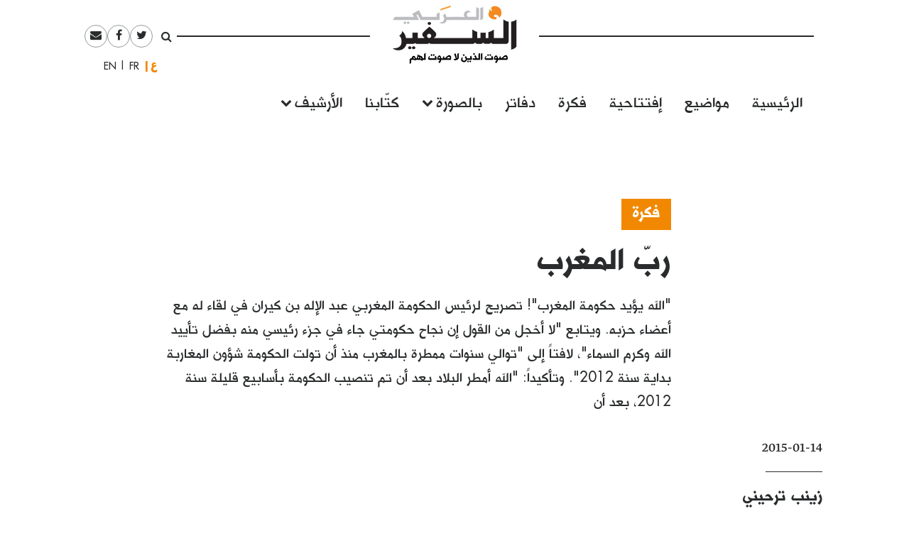

--- FILE ---
content_type: text/html; charset=UTF-8
request_url: https://assafirarabi.com/ar/2985/2015/01/14/%D8%B1%D8%A8%D9%91-%D8%A7%D9%84%D9%85%D8%BA%D8%B1%D8%A8/
body_size: 11162
content:

<!DOCTYPE html>
<html dir="rtl" lang="ar">
<head>
	<meta charset="UTF-8">
	<meta name="viewport" content="width=device-width, initial-scale=1">
	<link rel="profile" href="http://gmpg.org/xfn/11">
		<title>ربّ المغرب  | زينب ترحيني | السفير العربي </title>
	<title>ربّ المغرب | زينب ترحيني</title>

<!-- This site is optimized with the Yoast SEO plugin v11.6 - https://yoast.com/wordpress/plugins/seo/ -->
<link rel="canonical" href="https://assafirarabi.com/ar/2985/2015/01/14/%d8%b1%d8%a8%d9%91-%d8%a7%d9%84%d9%85%d8%ba%d8%b1%d8%a8/" />
<meta property="og:locale" content="ar_AR" />
<meta property="og:type" content="article" />
<meta property="og:title" content="ربّ المغرب | زينب ترحيني" />
<meta property="og:description" content="&quot;الله يؤيد حكومة المغرب&quot;! تصريح لرئيس الحكومة المغربي عبد الإله بن كيران في لقاء له مع أعضاء حزبه. ويتابع &quot;لا أخجل من القول إن نجاح حكومتي جاء في جزء رئيسي منه بفضل تأييد الله وكرم السماء&quot;، لافتاً إلى &quot;توالي سنوات ممطرة بالمغرب منذ أن تولت الحكومة شؤون المغاربة بداية سنة 2012&quot;. وتأكيداً: &quot;الله أمطر البلاد بعد أن تم تنصيب الحكومة بأسابيع قليلة سنة 2012، بعد أن" />
<meta property="og:url" content="https://assafirarabi.com/ar/2985/2015/01/14/%d8%b1%d8%a8%d9%91-%d8%a7%d9%84%d9%85%d8%ba%d8%b1%d8%a8/" />
<meta property="og:site_name" content="السفير العربي" />
<meta property="article:publisher" content="https://www.facebook.com/ArabiAssafir/" />
<meta property="article:section" content="Uncategorized" />
<meta property="article:published_time" content="2015-01-14T00:00:00+00:00" />
<meta name="twitter:card" content="summary" />
<meta name="twitter:description" content="&quot;الله يؤيد حكومة المغرب&quot;! تصريح لرئيس الحكومة المغربي عبد الإله بن كيران في لقاء له مع أعضاء حزبه. ويتابع &quot;لا أخجل من القول إن نجاح حكومتي جاء في جزء رئيسي منه بفضل تأييد الله وكرم السماء&quot;، لافتاً إلى &quot;توالي سنوات ممطرة بالمغرب منذ أن تولت الحكومة شؤون المغاربة بداية سنة 2012&quot;. وتأكيداً: &quot;الله أمطر البلاد بعد أن تم تنصيب الحكومة بأسابيع قليلة سنة 2012، بعد أن" />
<meta name="twitter:title" content="ربّ المغرب | زينب ترحيني" />
<meta name="twitter:site" content="@ArabiAssafir" />
<meta name="twitter:creator" content="@ArabiAssafir" />
<script type='application/ld+json' class='yoast-schema-graph yoast-schema-graph--main'>{"@context":"https://schema.org","@graph":[{"@type":"WebSite","@id":"https://assafirarabi.com/ar/#website","url":"https://assafirarabi.com/ar/","name":"\u0627\u0644\u0633\u0641\u064a\u0631 \u0627\u0644\u0639\u0631\u0628\u064a","potentialAction":{"@type":"SearchAction","target":"https://assafirarabi.com/ar/?s={search_term_string}","query-input":"required name=search_term_string"}},{"@type":"WebPage","@id":"https://assafirarabi.com/ar/2985/2015/01/14/%d8%b1%d8%a8%d9%91-%d8%a7%d9%84%d9%85%d8%ba%d8%b1%d8%a8/#webpage","url":"https://assafirarabi.com/ar/2985/2015/01/14/%d8%b1%d8%a8%d9%91-%d8%a7%d9%84%d9%85%d8%ba%d8%b1%d8%a8/","inLanguage":"ar","name":"\u0631\u0628\u0651 \u0627\u0644\u0645\u063a\u0631\u0628 | \u0632\u064a\u0646\u0628 \u062a\u0631\u062d\u064a\u0646\u064a","isPartOf":{"@id":"https://assafirarabi.com/ar/#website"},"datePublished":"2015-01-14T00:00:00+00:00","dateModified":"2015-01-14T00:00:00+00:00","author":{"@id":"https://assafirarabi.com/ar/#/schema/person/be80a74a30e3e062b5e0badcc465756f"}},{"@type":["Person"],"@id":"https://assafirarabi.com/ar/#/schema/person/be80a74a30e3e062b5e0badcc465756f","name":"\u0632\u064a\u0646\u0628 \u062a\u0631\u062d\u064a\u0646\u064a","image":{"@type":"ImageObject","@id":"https://assafirarabi.com/ar/#authorlogo","url":"https://secure.gravatar.com/avatar/?s=96&d=mm&r=g","caption":"\u0632\u064a\u0646\u0628 \u062a\u0631\u062d\u064a\u0646\u064a"},"sameAs":[]}]}</script>
<!-- / Yoast SEO plugin. -->

<link rel='dns-prefetch' href='//s.w.org' />
<link rel="alternate" type="application/rss+xml" title="السفير العربي &raquo; Feed" href="https://assafirarabi.com/ar/feed/" />
<link rel="alternate" type="application/rss+xml" title="السفير العربي &raquo; Comments Feed" href="https://assafirarabi.com/ar/comments/feed/" />
<link rel="alternate" type="application/rss+xml" title="السفير العربي &raquo; ربّ المغرب Comments Feed" href="https://assafirarabi.com/ar/2985/2015/01/14/%d8%b1%d8%a8%d9%91-%d8%a7%d9%84%d9%85%d8%ba%d8%b1%d8%a8/feed/" />
		<!-- This site uses the Google Analytics by MonsterInsights plugin v7.17.0 - Using Analytics tracking - https://www.monsterinsights.com/ -->
							<script src="//www.googletagmanager.com/gtag/js?id=UA-96898967-1"  type="text/javascript" data-cfasync="false"></script>
			<script type="text/javascript" data-cfasync="false">
				var mi_version = '7.17.0';
				var mi_track_user = true;
				var mi_no_track_reason = '';
				
								var disableStr = 'ga-disable-UA-96898967-1';

				/* Function to detect opted out users */
				function __gtagTrackerIsOptedOut() {
					return document.cookie.indexOf( disableStr + '=true' ) > - 1;
				}

				/* Disable tracking if the opt-out cookie exists. */
				if ( __gtagTrackerIsOptedOut() ) {
					window[disableStr] = true;
				}

				/* Opt-out function */
				function __gtagTrackerOptout() {
					document.cookie = disableStr + '=true; expires=Thu, 31 Dec 2099 23:59:59 UTC; path=/';
					window[disableStr] = true;
				}

				if ( 'undefined' === typeof gaOptout ) {
					function gaOptout() {
						__gtagTrackerOptout();
					}
				}
								window.dataLayer = window.dataLayer || [];
				if ( mi_track_user ) {
					function __gtagTracker() {dataLayer.push( arguments );}
					__gtagTracker( 'js', new Date() );
					__gtagTracker( 'set', {
						'developer_id.dZGIzZG' : true,
						                    });
					__gtagTracker( 'config', 'UA-96898967-1', {
						forceSSL:true,					} );
										window.gtag = __gtagTracker;										(
						function () {
							/* https://developers.google.com/analytics/devguides/collection/analyticsjs/ */
							/* ga and __gaTracker compatibility shim. */
							var noopfn = function () {
								return null;
							};
							var newtracker = function () {
								return new Tracker();
							};
							var Tracker = function () {
								return null;
							};
							var p = Tracker.prototype;
							p.get = noopfn;
							p.set = noopfn;
							p.send = function (){
								var args = Array.prototype.slice.call(arguments);
								args.unshift( 'send' );
								__gaTracker.apply(null, args);
							};
							var __gaTracker = function () {
								var len = arguments.length;
								if ( len === 0 ) {
									return;
								}
								var f = arguments[len - 1];
								if ( typeof f !== 'object' || f === null || typeof f.hitCallback !== 'function' ) {
									if ( 'send' === arguments[0] ) {
										var hitConverted, hitObject = false, action;
										if ( 'event' === arguments[1] ) {
											if ( 'undefined' !== typeof arguments[3] ) {
												hitObject = {
													'eventAction': arguments[3],
													'eventCategory': arguments[2],
													'eventLabel': arguments[4],
													'value': arguments[5] ? arguments[5] : 1,
												}
											}
										}
										if ( typeof arguments[2] === 'object' ) {
											hitObject = arguments[2];
										}
										if ( typeof arguments[5] === 'object' ) {
											Object.assign( hitObject, arguments[5] );
										}
										if ( 'undefined' !== typeof (
											arguments[1].hitType
										) ) {
											hitObject = arguments[1];
										}
										if ( hitObject ) {
											action = 'timing' === arguments[1].hitType ? 'timing_complete' : hitObject.eventAction;
											hitConverted = mapArgs( hitObject );
											__gtagTracker( 'event', action, hitConverted );
										}
									}
									return;
								}

								function mapArgs( args ) {
									var gaKey, hit = {};
									var gaMap = {
										'eventCategory': 'event_category',
										'eventAction': 'event_action',
										'eventLabel': 'event_label',
										'eventValue': 'event_value',
										'nonInteraction': 'non_interaction',
										'timingCategory': 'event_category',
										'timingVar': 'name',
										'timingValue': 'value',
										'timingLabel': 'event_label',
									};
									for ( gaKey in gaMap ) {
										if ( 'undefined' !== typeof args[gaKey] ) {
											hit[gaMap[gaKey]] = args[gaKey];
										}
									}
									return hit;
								}

								try {
									f.hitCallback();
								} catch ( ex ) {
								}
							};
							__gaTracker.create = newtracker;
							__gaTracker.getByName = newtracker;
							__gaTracker.getAll = function () {
								return [];
							};
							__gaTracker.remove = noopfn;
							__gaTracker.loaded = true;
							window['__gaTracker'] = __gaTracker;
						}
					)();
									} else {
										console.log( "" );
					( function () {
							function __gtagTracker() {
								return null;
							}
							window['__gtagTracker'] = __gtagTracker;
							window['gtag'] = __gtagTracker;
					} )();
									}
			</script>
				<!-- / Google Analytics by MonsterInsights -->
				<script type="text/javascript">
			window._wpemojiSettings = {"baseUrl":"https:\/\/s.w.org\/images\/core\/emoji\/13.0.1\/72x72\/","ext":".png","svgUrl":"https:\/\/s.w.org\/images\/core\/emoji\/13.0.1\/svg\/","svgExt":".svg","source":{"concatemoji":"https:\/\/assafirarabi.com\/wp-includes\/js\/wp-emoji-release.min.js?ver=5.6.16"}};
			!function(e,a,t){var n,r,o,i=a.createElement("canvas"),p=i.getContext&&i.getContext("2d");function s(e,t){var a=String.fromCharCode;p.clearRect(0,0,i.width,i.height),p.fillText(a.apply(this,e),0,0);e=i.toDataURL();return p.clearRect(0,0,i.width,i.height),p.fillText(a.apply(this,t),0,0),e===i.toDataURL()}function c(e){var t=a.createElement("script");t.src=e,t.defer=t.type="text/javascript",a.getElementsByTagName("head")[0].appendChild(t)}for(o=Array("flag","emoji"),t.supports={everything:!0,everythingExceptFlag:!0},r=0;r<o.length;r++)t.supports[o[r]]=function(e){if(!p||!p.fillText)return!1;switch(p.textBaseline="top",p.font="600 32px Arial",e){case"flag":return s([127987,65039,8205,9895,65039],[127987,65039,8203,9895,65039])?!1:!s([55356,56826,55356,56819],[55356,56826,8203,55356,56819])&&!s([55356,57332,56128,56423,56128,56418,56128,56421,56128,56430,56128,56423,56128,56447],[55356,57332,8203,56128,56423,8203,56128,56418,8203,56128,56421,8203,56128,56430,8203,56128,56423,8203,56128,56447]);case"emoji":return!s([55357,56424,8205,55356,57212],[55357,56424,8203,55356,57212])}return!1}(o[r]),t.supports.everything=t.supports.everything&&t.supports[o[r]],"flag"!==o[r]&&(t.supports.everythingExceptFlag=t.supports.everythingExceptFlag&&t.supports[o[r]]);t.supports.everythingExceptFlag=t.supports.everythingExceptFlag&&!t.supports.flag,t.DOMReady=!1,t.readyCallback=function(){t.DOMReady=!0},t.supports.everything||(n=function(){t.readyCallback()},a.addEventListener?(a.addEventListener("DOMContentLoaded",n,!1),e.addEventListener("load",n,!1)):(e.attachEvent("onload",n),a.attachEvent("onreadystatechange",function(){"complete"===a.readyState&&t.readyCallback()})),(n=t.source||{}).concatemoji?c(n.concatemoji):n.wpemoji&&n.twemoji&&(c(n.twemoji),c(n.wpemoji)))}(window,document,window._wpemojiSettings);
		</script>
		<style type="text/css">
img.wp-smiley,
img.emoji {
	display: inline !important;
	border: none !important;
	box-shadow: none !important;
	height: 1em !important;
	width: 1em !important;
	margin: 0 .07em !important;
	vertical-align: -0.1em !important;
	background: none !important;
	padding: 0 !important;
}
</style>
	<link rel='stylesheet' id='wp-block-library-rtl-css'  href='https://assafirarabi.com/wp-includes/css/dist/block-library/style-rtl.min.css?ver=5.6.16' type='text/css' media='all' />
<link rel='stylesheet' id='dashicons-css'  href='https://assafirarabi.com/wp-includes/css/dashicons.min.css?ver=5.6.16' type='text/css' media='all' />
<link rel='stylesheet' id='post-views-counter-frontend-css'  href='https://assafirarabi.com/wp-content/plugins/post-views-counter/css/frontend.min.css?ver=1.4.7' type='text/css' media='all' />
<link rel='stylesheet' id='wordpress-popular-posts-css-css'  href='https://assafirarabi.com/wp-content/plugins/wordpress-popular-posts/public/css/wpp.css?ver=4.2.2' type='text/css' media='all' />
<link rel='stylesheet' id='assafir-main-css'  href='https://assafirarabi.com/wp-content/themes/assafir/assets/css/main.rtl.css?ver=5.6.16' type='text/css' media='all' />
<script type='text/javascript' id='monsterinsights-frontend-script-js-extra'>
/* <![CDATA[ */
var monsterinsights_frontend = {"js_events_tracking":"true","download_extensions":"doc,pdf,ppt,zip,xls,docx,pptx,xlsx","inbound_paths":"[]","home_url":"https:\/\/assafirarabi.com","hash_tracking":"false","ua":"UA-96898967-1"};
/* ]]> */
</script>
<script type='text/javascript' src='https://assafirarabi.com/wp-content/plugins/google-analytics-for-wordpress/assets/js/frontend-gtag.min.js?ver=7.17.0' id='monsterinsights-frontend-script-js'></script>
<script type='text/javascript' id='wpp-js-js-extra'>
/* <![CDATA[ */
var wpp_params = {"sampling_active":"0","sampling_rate":"100","ajax_url":"https:\/\/assafirarabi.com\/wp-json\/wordpress-popular-posts\/v1\/popular-posts\/","ID":"2985","token":"fb0bb32f12","debug":""};
/* ]]> */
</script>
<script type='text/javascript' src='https://assafirarabi.com/wp-content/plugins/wordpress-popular-posts/public/js/wpp-4.2.0.min.js?ver=4.2.2' id='wpp-js-js'></script>
<script type='text/javascript' src='https://assafirarabi.com/wp-includes/js/jquery/jquery.min.js?ver=3.5.1' id='jquery-core-js'></script>
<script type='text/javascript' src='https://assafirarabi.com/wp-includes/js/jquery/jquery-migrate.min.js?ver=3.3.2' id='jquery-migrate-js'></script>
<link rel="https://api.w.org/" href="https://assafirarabi.com/wp-json/" /><link rel="alternate" type="application/json" href="https://assafirarabi.com/wp-json/wp/v2/posts/2985" /><link rel="EditURI" type="application/rsd+xml" title="RSD" href="https://assafirarabi.com/xmlrpc.php?rsd" />
<link rel="wlwmanifest" type="application/wlwmanifest+xml" href="https://assafirarabi.com/wp-includes/wlwmanifest.xml" /> 
<meta name="generator" content="WordPress 5.6.16" />
<link rel='shortlink' href='https://assafirarabi.com/?p=2985' />
<link rel="alternate" type="application/json+oembed" href="https://assafirarabi.com/wp-json/oembed/1.0/embed?url=https%3A%2F%2Fassafirarabi.com%2Far%2F2985%2F2015%2F01%2F14%2F%25d8%25b1%25d8%25a8%25d9%2591-%25d8%25a7%25d9%2584%25d9%2585%25d8%25ba%25d8%25b1%25d8%25a8%2F" />
<link rel="alternate" type="text/xml+oembed" href="https://assafirarabi.com/wp-json/oembed/1.0/embed?url=https%3A%2F%2Fassafirarabi.com%2Far%2F2985%2F2015%2F01%2F14%2F%25d8%25b1%25d8%25a8%25d9%2591-%25d8%25a7%25d9%2584%25d9%2585%25d8%25ba%25d8%25b1%25d8%25a8%2F&#038;format=xml" />
<link rel="pingback" href="https://assafirarabi.com/xmlrpc.php"><link rel="icon" href="https://assafirarabi.com/wp-content/uploads/2018/05/Assafir-favicon.png" sizes="32x32" />
<link rel="icon" href="https://assafirarabi.com/wp-content/uploads/2018/05/Assafir-favicon.png" sizes="192x192" />
<link rel="apple-touch-icon" href="https://assafirarabi.com/wp-content/uploads/2018/05/Assafir-favicon.png" />
<meta name="msapplication-TileImage" content="https://assafirarabi.com/wp-content/uploads/2018/05/Assafir-favicon.png" />
</head>

<body class="rtl post-template-default single single-post postid-2985 single-format-standard wp-custom-logo group-blog" style="overflow-x: hidden;">
		<div id="page" class="container-fluid">

<header id="masthead" class="site-header row mx-auto col-xl-8 col-lg-10" role="banner">
	<div class="site-branding col-12 p-0">
		<a class="fa fa-bars main-menu-toggler hidden-md-up"></a>
		<script>
			jQuery('.main-menu-toggler').click(function(){
				jQuery('.site-header-bottom').toggleClass('active'); 
				jQuery('.site-branding').toggleClass('mobile-fixed-top');
				var pt = jQuery('.site-header-bottom').hasClass('active')?jQuery('.site-breanding').height():0;
				jQuery('#masthead').css('paddingTop', pt);
			});
		</script>
		<a href="https://assafirarabi.com/ar">
			<img class="col-6 col-md-12" src="https://assafirarabi.com/wp-content/themes/assafir/assets/images/logo.png" />
		</a>
	</div>
	<div class="site-header-top hidden-sm-down">
		<ul class="rounded-menu">    
	<li class="header-search no-border">
		<a href="#" class="js-toggle-search">
			<i class="fa fa-search"></i>
		</a>
		<div class="search-container">
			<form role="search" method="get" class="search-form" action="https://assafirarabi.com/ar">
				<div class="input-group input-group-sm">
					<input class="search-field form-control"  value="" name="s" type="text">
					<span class="input-group-btn">
						<input class="search-submit" value="ابحث" type="submit">
					</span>
				</div>
			</form>

		</div>	
	</li>            
	<li class="social-media-link"><a href="https://twitter.com/ArabiAssafir" target="_blank"><span class="fa fa-twitter"></span></a></li><li class="social-media-link"><a href="https://www.facebook.com/ArabiAssafir" target="_blank"><span class="fa fa-facebook"></span></a></li><li class="social-media-link"><a href="mailto:arabi.assafir@gmail.com" target="_blank"><span class="fa fa-envelope"></span></a></li>
</ul>
		<section id="polylang-5" class="col-12 widget widget_polylang position-tools"><ul>
	<li class="lang-item lang-item-16 lang-item-ar lang-item-first current-lang"><a lang="ar" hreflang="ar" href="https://assafirarabi.com/ar/">العربية</a></li>
	<li class="lang-item lang-item-19 lang-item-fr no-translation"><a lang="fr-FR" hreflang="fr-FR" href="https://assafirarabi.com/fr/">Français</a></li>
	<li class="lang-item lang-item-22 lang-item-en no-translation"><a lang="en-US" hreflang="en-US" href="https://assafirarabi.com/en/">English</a></li>
</ul>
</section>		
	</div>
	<div class="site-header-bottom row">

		<div class="col-12">
			<div class="hidden-sm-up">
				<ul class="rounded-menu">    
	<li class="header-search no-border">
		<a href="#" class="js-toggle-search">
			<i class="fa fa-search"></i>
		</a>
		<div class="search-container">
			<form role="search" method="get" class="search-form" action="https://assafirarabi.com/ar">
				<div class="input-group input-group-sm">
					<input class="search-field form-control"  value="" name="s" type="text">
					<span class="input-group-btn">
						<input class="search-submit" value="ابحث" type="submit">
					</span>
				</div>
			</form>

		</div>	
	</li>            
	<li class="social-media-link"><a href="https://twitter.com/ArabiAssafir" target="_blank"><span class="fa fa-twitter"></span></a></li><li class="social-media-link"><a href="https://www.facebook.com/ArabiAssafir" target="_blank"><span class="fa fa-facebook"></span></a></li><li class="social-media-link"><a href="mailto:arabi.assafir@gmail.com" target="_blank"><span class="fa fa-envelope"></span></a></li>
</ul>
			</div>
			<nav id="site-navigation" class="main-navigation navbar navbar-toggleable-sm mb-5" role="navigation">
									<div class="menu-main-internal-container"><ul id="menu-main-internal" class="navbar-nav"><li id="menu-item-14967" class="menu-item menu-item-type-post_type menu-item-object-page menu-item-home menu-item-14967"><a href="https://assafirarabi.com/ar/">الرئيسية</a></li>
<li id="menu-item-15102" class="menu-item menu-item-type-taxonomy menu-item-object-label menu-item-15102"><a href="https://assafirarabi.com/label/%d9%85%d9%88%d8%a7%d8%b6%d9%8a%d8%b9/">مواضيع</a></li>
<li id="menu-item-14969" class="menu-item menu-item-type-taxonomy menu-item-object-label menu-item-14969"><a href="https://assafirarabi.com/label/%d8%a5%d9%81%d8%aa%d8%aa%d8%a7%d8%ad%d9%8a%d8%a9/">إفتتاحية</a></li>
<li id="menu-item-14970" class="menu-item menu-item-type-taxonomy menu-item-object-label menu-item-14970"><a href="https://assafirarabi.com/label/%d9%81%d9%83%d8%b1%d8%a9/">فكرة</a></li>
<li id="menu-item-14972" class="menu-item menu-item-type-post_type menu-item-object-page menu-item-14972"><a href="https://assafirarabi.com/ar/%d8%af%d9%81%d8%a7%d8%aa%d8%b1/">دفاتر</a></li>
<li id="menu-item-14974" class="menu-item menu-item-type-custom menu-item-object-custom menu-item-has-children menu-item-14974"><a href="#">بالصورة</a>
<ul class="sub-menu">
	<li id="menu-item-14976" class="menu-item menu-item-type-taxonomy menu-item-object-label menu-item-14976"><a href="https://assafirarabi.com/label/%d8%ad%d9%84%d9%85/">حلم</a></li>
	<li id="menu-item-14975" class="menu-item menu-item-type-taxonomy menu-item-object-label menu-item-14975"><a href="https://assafirarabi.com/label/%d8%a8%d8%a3%d9%84%d9%81-%d9%83%d9%84%d9%85%d8%a9/">بألف كلمة</a></li>
</ul>
</li>
<li id="menu-item-14971" class="menu-item menu-item-type-post_type menu-item-object-page menu-item-14971"><a href="https://assafirarabi.com/ar/%d9%83%d8%aa%d9%91%d8%a7%d8%a8%d9%86%d8%a7/">كتّابنا</a></li>
<li id="menu-item-20198" class="menu-item menu-item-type-custom menu-item-object-custom menu-item-has-children menu-item-20198"><a href="#">الأرشيف</a>
<ul class="sub-menu">
	<li id="menu-item-14973" class="menu-item menu-item-type-post_type menu-item-object-page current_page_parent menu-item-14973"><a href="https://assafirarabi.com/ar/%d8%a7%d9%84%d8%a3%d8%b1%d8%b4%d9%8a%d9%81/">خريطة الموقع</a></li>
	<li id="menu-item-18486" class="menu-item menu-item-type-post_type menu-item-object-page menu-item-18486"><a href="https://assafirarabi.com/ar/%d8%a7%d9%84%d8%a3%d8%b1%d8%b4%d9%8a%d9%81/%d8%a7%d9%84%d8%a3%d8%b9%d8%af%d8%a7%d8%af/">الأعداد</a></li>
	<li id="menu-item-18485" class="menu-item menu-item-type-post_type menu-item-object-page menu-item-18485"><a href="https://assafirarabi.com/ar/%d8%a7%d9%84%d8%a3%d8%b1%d8%b4%d9%8a%d9%81/%d8%a7%d9%84%d8%af%d9%88%d9%84/">الدول</a></li>
</ul>
</li>
</ul></div>				
			</nav><!-- #site-navigation -->
		</div>
			</div>

	<script>
		jQuery('.js-toggle-search').click(function(e){
			jQuery(this).toggleClass('toggled');
		});
	</script>
</header><div id="primary" class="site-content row">
	<article id="post-2985" class="template-default col-12">
  <div class="row my-3">
    <div class="my-3 col-md-7 offset-md-3">
      <h4 class="fs-20px">
        <a href="https://assafirarabi.com/label/%d9%81%d9%83%d8%b1%d8%a9/" class="entry-label pb-3 d-inline-block lh-100">فكرة</a>  
      </h4>
      <h1 class="fs-40px">
        ربّ المغرب
      </h1>
      <div class=" ff-sans-serif fs-20px my-3">
        &quot;الله يؤيد حكومة المغرب&quot;! تصريح لرئيس الحكومة المغربي عبد الإله بن كيران في لقاء له مع أعضاء حزبه. ويتابع &quot;لا أخجل من القول إن نجاح حكومتي جاء في جزء رئيسي منه بفضل تأييد الله وكرم السماء&quot;، لافتاً إلى &quot;توالي سنوات ممطرة بالمغرب منذ أن تولت الحكومة شؤون المغاربة بداية سنة 2012&quot;. وتأكيداً: &quot;الله أمطر البلاد بعد أن تم تنصيب الحكومة بأسابيع قليلة سنة 2012، بعد أن
      </div>
    </div>
    <div class="col-md-2 offset-md-1 fs-20px align-self-end mb-5">
      <div class="entry-time">
        2015-01-14
      </div>
      <hr class="mx-0" style="width:5rem;"/>
      <div class="row mx-0 border-top border-bottom">
        <div data-user-id="218" class="col-12 px-0">
       <div class="row">
       <h5 class="col-12">
            <a href="https://assafirarabi.com/ar/author/author-217/">  
              زينب ترحيني
            </a>
        </h5>
        <div class="col-12">
        	 
        </ul>
        </div>
        <p class="col-12 fs-3 h6 fw-400">
            
        </p>
    </div>
</div>
<hr class="col-12">
      </div>
      <div class="hidden-sm-down">
        <span class="h6 mr-2">شارك</span>
        <ul class="share-buttons d-inline-block m-0 p-0">		<li class="facebook rounded-icon color-gray-dark m-1 d-inline-block size-2">
			<a href="http://www.facebook.com/sharer/sharer.php?u=https://assafirarabi.com/ar/2985/2015/01/14/%d8%b1%d8%a8%d9%91-%d8%a7%d9%84%d9%85%d8%ba%d8%b1%d8%a8/&t=%D8%B1%D8%A8%D9%91+%D8%A7%D9%84%D9%85%D8%BA%D8%B1%D8%A8" target="_blank">
				<i class="fa fa-facebook"></i>

			</a>
		</li>

				<li class="twitter rounded-icon color-gray-dark m-1 d-inline-block size-2">
			<a href="http://www.twitter.com/intent/tweet?url=https%3A%2F%2Fassafirarabi.com%2F%3Fp%3D2985&via=ArabiAssafir&text=%D8%B1%D8%A8%D9%91+%D8%A7%D9%84%D9%85%D8%BA%D8%B1%D8%A8" target="_blank">
				<i class="fa fa-twitter"></i>

			</a>
		</li>
				<li class="email rounded-icon color-gray-dark m-1 d-inline-block size-2">
			<a href="mailto:?subject=ربّ المغرب&amp;body=https://assafirarabi.com/ar/2985/2015/01/14/%d8%b1%d8%a8%d9%91-%d8%a7%d9%84%d9%85%d8%ba%d8%b1%d8%a8/">
				<i class="fa fa-envelope"></i>
			</a>
		</li>
		</ul>
        <hr />
      </div>
      
      
      
      
    </div>


    <div data-shortcode="W2ltYWdlIGlkPSIiIGNvbnRhaW5lcl9jbGFzcz0iY29sLW1kLTcgZmVhdHVyZWRJbWFnZSBtYi00IiBzaXplPSJmdWxsIl1bL2ltYWdlXQ==" data-shortcode-tag="image" class="col-md-7 featuredImage mb-4"><img src="" class="img-fluid w-100" /></div>
  </div>
  <script>
    jQuery(document).ready(function(){
		if (jQuery(window).width()<768) return;
      if (jQuery('.featuredImage').height() > jQuery(window).height()){
        jQuery('.featuredImage img').height(jQuery(window).height()-50).addClass('w-auto').removeClass('w-100').css('display', 'block').css('minWidth', 100);
      }
    });
  </script>
  <div class="entry-content content-view-long-format">
    <p>&quot;الله يؤيد حكومة المغرب&quot;! تصريح لرئيس الحكومة المغربي عبد الإله بن كيران في لقاء له مع أعضاء حزبه. ويتابع &quot;لا أخجل من القول إن نجاح حكومتي جاء في جزء رئيسي منه بفضل تأييد الله وكرم السماء&quot;، لافتاً إلى &quot;توالي سنوات ممطرة بالمغرب منذ أن تولت الحكومة شؤون المغاربة بداية سنة 2012&quot;. وتأكيداً: &quot;الله أمطر البلاد بعد أن تم تنصيب الحكومة بأسابيع قليلة سنة 2012، بعد أن كان الجفاف مستشرياً&quot;. كما عزا بن كيران &quot;تراجع أسعار النفط إلى الله&quot;.<br />
هكذا قرّر بن كيران ربط أوراقه كلها بالسماء وردها الى ربّ العباد، ليس لبساطة في نفسه، فهو معروف بذكائه، بل يقال بدهائه. وبذا فهو يُغلق الباب على كثير من الأسئلة المتعلّقة بالفساد والسرقة والإهمال والوساطة... كيف لا وأحوالنا مجتمعةً بيد الله.</p>
<p>نستحضر هنا بعض الوقائع المغربية:<br />
- يوم الثلاثاء 2 كانون الأول من العام 2014 وصل عدد قتلى سوء الأحوال الجوية في المغرب إلى أكثر من 45 قتيلاً. هذا طبعاً بعد أن تسببت الأمطار الغزيرة التي تساقطت على مناطق متفرقة من جنوب البلاد بفيضانات عزلت مئات القرى وحاصرت آلاف الأشخاص. وأدت السيول إلى قطع الطرقات وانهيار السدود، ووصلت الفيضانات إلى أحياء سكنية في مدينة &quot;كلميم&quot;، بحيث أعلنتها السلطات منطقة منكوبة. أنَعْزوا ذلك إلى الله؟ على أية حال، إيّاكم ورفع السبابة بوجه الحكومة أو السلطات الرسمية &quot;المسؤولة&quot; عن سوء البناء او الطرق وعن ترك الناس يبنون في &quot;الأودية&quot; وهي مجاري للسيول، تركهم بحجة أنها جفت. لا مسؤول إلاّ الله.<br />
- بلغ عدد القضايا المرفوعة أمام القضاء المغربي المتعلقة بالفساد المالي، مثل الاختلاسات والتهرّب الضريبي وتزوير العملة الخ..، نحو 9199 قضية في العام 2013، وذلك مقارنة بـ8720 قضية في العام 2012. ليست الزيادة فحسب هي الملموسة بل مجمل الأرقام كبير.<br />
وهذه نعزوها إلى الله. هو فتح الباب لعباده للسرقة وهو من زاد أعدادهم هذه السنة وعاد &quot;بتوفيق منه&quot; وأتاح للقضاء المغربي البتّ بقضاياها. إرفعوا أيديكم.</p>
<p>لن نُكثر. ولكن لا بدّ من السؤال عن سبب انعقاد أعمال المنتدى العالمي لمكافحة الإرهاب في مراكش واستضافة أكثر من 120 مشاركاً من 40 دولة؟ هذا كلّه لمناقشة سبل مواجهة المقاتلين الإرهابيين الأجانب المنضوين في صفوف تنظيم الدولة الإسلامية؟ لما التكلفة.. كنّا تركنا المسألة لله!<br />
فهذا شعب لا يفوّت سنة من دون تقديم &quot;ولاء البيعة&quot; لأمير المؤمنين الملك محمد السادس (كما يُطلق على نفسه). في شهر آب من كل عام، يخرج عليهم ممتطياً صهوة جواده ووراءه خادم يحمل مظلة كبيرة تقيه من الشمس (...). وبموجب مراسم دقيقة يمرّ المسؤولون في مجموعات أمام الملك مرددين عبارة &quot;اللهم بارك في عمر سيدي&quot;. فكيف لا يكون الله مدبّراً أحوال المغاربة. صدق بن كيران!</p>
<p>&nbsp;</p>

  </div>
  <div class="text-center mx-auto my-5 h2">
    <ul class="share-buttons d-inline-block m-0 p-0">		<li class="facebook rounded-icon color-gray-dark m-1 d-inline-block size-3">
			<a href="http://www.facebook.com/sharer/sharer.php?u=https://assafirarabi.com/ar/2985/2015/01/14/%d8%b1%d8%a8%d9%91-%d8%a7%d9%84%d9%85%d8%ba%d8%b1%d8%a8/&t=%D8%B1%D8%A8%D9%91+%D8%A7%D9%84%D9%85%D8%BA%D8%B1%D8%A8" target="_blank">
				<i class="fa fa-facebook"></i>

			</a>
		</li>

				<li class="twitter rounded-icon color-gray-dark m-1 d-inline-block size-3">
			<a href="http://www.twitter.com/intent/tweet?url=https%3A%2F%2Fassafirarabi.com%2F%3Fp%3D2985&via=ArabiAssafir&text=%D8%B1%D8%A8%D9%91+%D8%A7%D9%84%D9%85%D8%BA%D8%B1%D8%A8" target="_blank">
				<i class="fa fa-twitter"></i>

			</a>
		</li>
				<li class="email rounded-icon color-gray-dark m-1 d-inline-block size-3">
			<a href="mailto:?subject=ربّ المغرب&amp;body=https://assafirarabi.com/ar/2985/2015/01/14/%d8%b1%d8%a8%d9%91-%d8%a7%d9%84%d9%85%d8%ba%d8%b1%d8%a8/">
				<i class="fa fa-envelope"></i>
			</a>
		</li>
		</ul>
  </div>
  <div class="tags my-4">
    <hr class="col-2 mx-0">
    <span class="h4 mr-4">وسوم:</span>
    <a href="https://assafirarabi.com/ar/edition/%d8%a7%d9%84%d8%b9%d8%af%d8%af-128/" class="label-tag mb-2">العدد 128</a><a href="https://assafirarabi.com/ar/edition/%d8%a7%d9%84%d8%b9%d8%af%d8%af-34/" class="label-tag mb-2">العدد 34</a>    
    
  </div>
  <div class="footer-note">
    
  </div>
  
  
  <div class="row">
    <h3 class="widget-title col-12">
      للكاتب/ة
    </h3>

    <article id="post-28872" class="col-md-4">
  <div data-shortcode="[base64]" data-shortcode-tag="image" class="mb-2 w-100"><a href="https://assafirarabi.com/ar/28872/2020/02/01/%d8%ab%d9%88%d8%b1%d8%a9-17-%d8%aa%d8%b4%d8%b1%d9%8a%d9%86-%d8%a7%d9%84%d9%84%d8%a8%d9%86%d8%a7%d9%86%d9%8a%d8%a9-%d8%a7%d8%b3%d8%aa%d8%af%d8%b9%d8%a7%d8%a1-%d8%b4%d8%b9%d8%a7%d8%b1%d8%a7%d8%aa/"><img class="img-fluid w-100" src="https://assafirarabi.com/wp-content/uploads/2020/02/zainab-320x180.jpg" /></a></div>
  <h3 class="entry-title h5">
    <a href="https://assafirarabi.com/ar/28872/2020/02/01/%d8%ab%d9%88%d8%b1%d8%a9-17-%d8%aa%d8%b4%d8%b1%d9%8a%d9%86-%d8%a7%d9%84%d9%84%d8%a8%d9%86%d8%a7%d9%86%d9%8a%d8%a9-%d8%a7%d8%b3%d8%aa%d8%af%d8%b9%d8%a7%d8%a1-%d8%b4%d8%b9%d8%a7%d8%b1%d8%a7%d8%aa/" rel="bookmark">ثورة "17 تشرين" اللبنانية: استدعاء شعارات الربيع العربي</a>
  </h3>
  <div class="fs-18px my-2">
      <a class="fs-16px ff-sans-serif fw-700 fs-3 color-primary" href="https://assafirarabi.com/ar/author/author-217/">زينب ترحيني</a> <span class="d-none"> 2020-02-01
  </div>
    <p class="fs-16px">
    ما الذي أثار غضب النظام؟ هل هو خوفٌ من تمرّد اللغة بكل ما يحمله من مؤشّرات؟ أم أنّ إعادة إنتاج بعضٍ ممّا سُمع في شوارع عربية أثار الرُعب وأعاد الكوابيس؟
  </p>
</article><article id="post-17127" class="col-md-4">
  <div data-shortcode="[base64]" data-shortcode-tag="image" class="mb-2 w-100"><a href="https://assafirarabi.com/ar/17127/2017/08/03/%d8%b9%d9%86%d8%af%d9%85%d8%a7-%d8%aa%d8%b1%d8%aa%d8%a7%d8%af-%d8%a7%d9%85%d8%b1%d8%a3%d8%a9-%d8%b4%d8%a7%d8%b7%d8%a6%d8%a7%d9%8b-%d8%b9%d8%a7%d9%85%d9%91%d8%a7%d9%8b/"><img class="img-fluid w-100" src="https://assafirarabi.com/wp-content/uploads/archive/4d7561c9-82ef-4299-a4fb-38c9b74b9e49-320x180.jpg" /></a></div>
  <h3 class="entry-title h5">
    <a href="https://assafirarabi.com/ar/17127/2017/08/03/%d8%b9%d9%86%d8%af%d9%85%d8%a7-%d8%aa%d8%b1%d8%aa%d8%a7%d8%af-%d8%a7%d9%85%d8%b1%d8%a3%d8%a9-%d8%b4%d8%a7%d8%b7%d8%a6%d8%a7%d9%8b-%d8%b9%d8%a7%d9%85%d9%91%d8%a7%d9%8b/" rel="bookmark">عندما ترتاد امرأة شاطئاً عامّاً..</a>
  </h3>
  <div class="fs-18px my-2">
      <a class="fs-16px ff-sans-serif fw-700 fs-3 color-primary" href="https://assafirarabi.com/ar/author/author-217/">زينب ترحيني</a> <span class="d-none"> 2017-08-03
  </div>
    <p class="fs-16px">
    التهديد بالعري مقابل &quot;حشمة&quot; الحجاب المفروض، كما يحدث الآن بخصوص المايوه في الجزائر، هو الوجه الاخر للعملة نفسها. الاصل أن النساء لسن عورات للستر وان لهن حقوقاً مساوية للرجال في...
  </p>
</article><article id="post-5066" class="col-md-4">
  <div data-shortcode="[base64]" data-shortcode-tag="image" class="mb-2 w-100"><a href="https://assafirarabi.com/ar/5066/2016/06/12/%d8%b1%d9%85%d8%b6%d8%a7%d9%86-%d9%81%d9%8a-%d8%aa%d9%88%d9%84%d9%88%d8%b2-%d9%87%d9%84-%d8%aa%d8%b1%d8%ba%d8%a8%d9%8a%d9%86-%d8%a8%d8%a7%d9%84%d8%aa%d8%b0%d9%88%d9%91%d9%82%d8%9f/"><img class="img-fluid w-100" src="https://assafirarabi.com/wp-content/uploads/archive/b8011576-c3a2-4e28-ab8b-c30932bb6693-320x180.jpg" /></a></div>
  <h3 class="entry-title h5">
    <a href="https://assafirarabi.com/ar/5066/2016/06/12/%d8%b1%d9%85%d8%b6%d8%a7%d9%86-%d9%81%d9%8a-%d8%aa%d9%88%d9%84%d9%88%d8%b2-%d9%87%d9%84-%d8%aa%d8%b1%d8%ba%d8%a8%d9%8a%d9%86-%d8%a8%d8%a7%d9%84%d8%aa%d8%b0%d9%88%d9%91%d9%82%d8%9f/" rel="bookmark">رمضان في تولوز: هل ترغبين بالتذوّق؟</a>
  </h3>
  <div class="fs-18px my-2">
      <a class="fs-16px ff-sans-serif fw-700 fs-3 color-primary" href="https://assafirarabi.com/ar/author/author-217/">زينب ترحيني</a> <span class="d-none"> 2016-06-12
  </div>
    <p class="fs-16px">
    عند السادسة مساءً يكتظّ الوسط التجاري الخاص بباغاتيل. تنزل النسوة مع أزواجهنّ وأولادهم لشراء ما ينقصهم قبل الإفطار. صفّ الناس لسحب المال من ماكينة البنك تجاوز الرصيف ليصل إلى الطريق...
  </p>
</article> 

  </div>
  
</article> 
</div><!-- #primary -->


<footer id="colophon" class="site-footer row" role="contentinfo">
	<div class="col-12 col-md-3">
		<section id="social-media-links-5" class="http://eepurl.com/dq-u9r widget social-links-widget position-footer"><h3 class="widget-title">تابعونا</h3><ul class="social-media-links">                <li class="social-media-link">
                    <a href="https://facebook.com/ArabiAssafir" target="_blank">
                        <i class="fa fa-facebook"></i>
                    </a>
                </li>
                                            <li class="social-media-link">
                    <a href=" https://twitter.com/ArabiAssafir" target="_blank">
                        <i class="fa fa-twitter"></i>
                    </a>
                </li>
                                            <li class="social-media-link">
                    <a href="http://bit.ly/arabiyt" target="_blank">
                        <i class="fa fa-youtube"></i>
                    </a>
                </li>
                                            <li class="social-media-link">
                    <a href="http://eepurl.com/dq-u9r" target="_blank">
                        <i class="fa fa-container_class"></i>
                    </a>
                </li>
                            </ul>	</div>
	<div class="col-12 col-md-6">
					<nav id="site-navigation" class="footer-navigation nav navbar" role="navigation">
				<div class="menu-footer-container"><ul id="menu-footer" class="navbar-nav"><li id="menu-item-12255" class="menu-item menu-item-type-custom menu-item-object-custom menu-item-12255"><a href="http://assafirarabi.com/ar/25231">من نحن</a></li>
<li id="menu-item-12256" class="menu-item menu-item-type-custom menu-item-object-custom menu-item-12256"><a href="mailto:arabi.assafir@gmail.com">اتصل بنا</a></li>
<li id="menu-item-12257" class="menu-item menu-item-type-custom menu-item-object-custom menu-item-12257"><a href="http://eepurl.com/dq-u9r">النشرة البريدية</a></li>
</ul></div>					</nav>
	</div>
	<div class="col-12 col-md-3 hidden-sm-down text-center">
		<section id="custom_html-13" class="widget_text col-12 fs-12px text-right highlight widget widget_custom_html position-sus-footer"><div class="textwidget custom-html-widget"><div style="float:left">
	© 2020. المحتوى متوفر تحت <a style="color:#F0AD4E !important;" href="https://creativecommons.org/licenses/by-nc-nd/4.0/deed.ar" target="_blank" rel="noopener">رخصة المشاع الإبداعي 4.0</a> (يتوجب نسب المقال الى السفير العربي - يحظر استخدام العمل لأغراض تجارية - يُحظر أي تعديل في النص)، ما لم يرد تصريح بغير ذلك.
</div></div></section>	</div>
	
</footer><!-- #colophon -->
</div><!-- #page -->

<script type='text/javascript' src='https://assafirarabi.com/wp-includes/js/wp-embed.min.js?ver=5.6.16' id='wp-embed-js'></script>
<script type='text/javascript' src='https://assafirarabi.com/wp-content/plugins/inkube/assets/lib/wavesurfer.min.js?ver=5.6.16' id='wavesurfer-js'></script>
<script type='text/javascript' src='https://assafirarabi.com/wp-content/plugins/inkube/assets/js/composer.audioplayer.js?ver=5.6.16' id='audio-js-js'></script>
<script type='text/javascript' src='https://assafirarabi.com/wp-content/plugins/inkube/assets/lib/video.js?ver=5.6.16' id='video-js-js'></script>
<script type='text/javascript' src='https://assafirarabi.com/wp-content/plugins/inkube/assets/lib/video.youtube.min.js?ver=5.6.16' id='video-js-youtube-js'></script>
<script type='text/javascript' src='https://assafirarabi.com/wp-content/plugins/inkube/assets/js/composer.players.js?ver=5.6.16' id='composer-players-js-js'></script>
<script type='text/javascript' src='https://assafirarabi.com/wp-content/plugins/inkube/assets/lib/tether.min.js?ver=5.6.16' id='tether-js'></script>
<script type='text/javascript' src='https://assafirarabi.com/wp-content/plugins/inkube/assets/lib/bootstrap.min.js?ver=5.6.16' id='bootstrap-js-js'></script>

</body>
</html>
